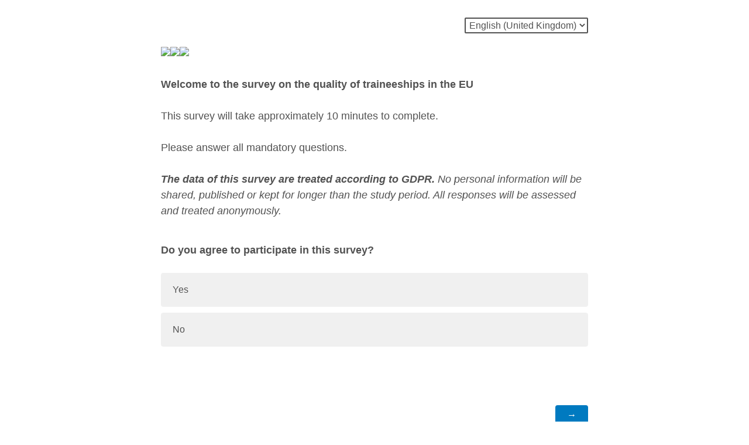

--- FILE ---
content_type: text/html; charset=utf-8
request_url: https://openevidencedxm.qualtrics.com/jfe/form/SV_3gw2Ot7MJS9TYRE
body_size: 33472
content:
<!DOCTYPE html>
<html class="JFEScope">
<head>
    <meta charset="UTF-8">
    <meta http-equiv="X-UA-Compatible" content="IE=edge">
    <meta name="apple-mobile-web-app-capable" content="yes">
    <meta name="mobile-web-app-capable" content="yes">
    <title>Survey on the quality of traineeships in the EU</title>
    
        <link rel="dns-prefetch" href="//co1.qualtrics.com/WRQualtricsShared/">
        <link rel="preconnect" href="//co1.qualtrics.com/WRQualtricsShared/">
    
    <meta name="description" content="The present study, conducted by CEPS and Open Evidence, aims to support the European Commission (DG EMPL) in improving the policy framework for quality traineeships in the EU and will assess the existing problems and explore options and impacts of a potential EU initiative on quality traineeship.">
    <meta name="robots" content="">
    <meta id="meta-viewport" name="viewport" content="width=device-width, initial-scale=1, minimum-scale=1, maximum-scale=2.5">
    <meta property="og:title" content="Survey on the quality of traineeships in the EU">
    <meta property="og:description" content="The present study, conducted by CEPS and Open Evidence, aims to support the European Commission (DG EMPL) in improving the policy framework for quality traineeships in the EU and will assess the existing problems and explore options and impacts of a potential EU initiative on quality traineeship.">
    
    <script>(function(w) {
  'use strict';
  if (w.history && w.history.replaceState) {
    var path = w.location.pathname;
    var jfePathRegex = /^\/jfe\d+\//;

    if (jfePathRegex.test(path)) {
      w.history.replaceState(null, null, w.location.href.replace(path, path.replace(jfePathRegex, '/jfe/')));
    }
  }
})(window);
</script>
</head>
    <body id="SurveyEngineBody">
    <noscript><style>#pace{display: none;}</style><div style="padding:8px 15px;font-family:Helvetica,Arial,sans-serif;background:#fcc;border:1px solid #c55">Javascript is required to load this page.</div></noscript>
    
        <style type='text/css'>#pace{background:#fff;position:absolute;top:0;bottom:0;left:0;right:0;z-index:1}#pace::before{content:'';display:block;position:fixed;top:30%;right:50%;width:50px;height:50px;border:6px solid transparent;border-top-color:#0b6ed0;border-left-color:#0b6ed0;border-radius:80px;animation:q 1s linear infinite;margin:-33px -33px 0 0;box-sizing:border-box}@keyframes q{0%{transform:rotate(0)}100%{transform:rotate(360deg)}}
</style>
        <div id='pace'></div>
    
    <script type="text/javascript">
      window.QSettings = {
          
        jfeVersion: "28b6ee37fc0a26c3abdd6c87f6981ab61ea327f7",
        publicPath: "/jfe/static/dist/",
        cbs: [], bootstrapSkin: null, ab: false,
        getPT: function(cb) {
          if (this.pt !== undefined) {
            cb(this.success, this.pt);
          } else {
            this.cbs.push(cb);
          }
        },
        setPT: function(s, pt) {
          this.success = s;
          this.pt = pt;
          if (this.cbs.length) {
            for (var i = 0; i < this.cbs.length; i++) {
              this.cbs[i](s, pt);
            }
          }
        }
      };
    </script>
    <div id="skinPrefetch" style="position: absolute; visibility: hidden" class="JFEContent SkinV2 webkit CSS3"></div>
    <script>(()=>{"use strict";var e,t,r,a,c,o={},d={};function n(e){var t=d[e];if(void 0!==t)return t.exports;var r=d[e]={id:e,loaded:!1,exports:{}};return o[e].call(r.exports,r,r.exports,n),r.loaded=!0,r.exports}n.m=o,e=[],n.O=(t,r,a,c)=>{if(!r){var o=1/0;for(l=0;l<e.length;l++){for(var[r,a,c]=e[l],d=!0,f=0;f<r.length;f++)(!1&c||o>=c)&&Object.keys(n.O).every(e=>n.O[e](r[f]))?r.splice(f--,1):(d=!1,c<o&&(o=c));if(d){e.splice(l--,1);var i=a();void 0!==i&&(t=i)}}return t}c=c||0;for(var l=e.length;l>0&&e[l-1][2]>c;l--)e[l]=e[l-1];e[l]=[r,a,c]},n.n=e=>{var t=e&&e.__esModule?()=>e.default:()=>e;return n.d(t,{a:t}),t},r=Object.getPrototypeOf?e=>Object.getPrototypeOf(e):e=>e.__proto__,n.t=function(e,a){if(1&a&&(e=this(e)),8&a)return e;if("object"==typeof e&&e){if(4&a&&e.__esModule)return e;if(16&a&&"function"==typeof e.then)return e}var c=Object.create(null);n.r(c);var o={};t=t||[null,r({}),r([]),r(r)];for(var d=2&a&&e;"object"==typeof d&&!~t.indexOf(d);d=r(d))Object.getOwnPropertyNames(d).forEach(t=>o[t]=()=>e[t]);return o.default=()=>e,n.d(c,o),c},n.d=(e,t)=>{for(var r in t)n.o(t,r)&&!n.o(e,r)&&Object.defineProperty(e,r,{enumerable:!0,get:t[r]})},n.f={},n.e=e=>Promise.all(Object.keys(n.f).reduce((t,r)=>(n.f[r](e,t),t),[])),n.u=e=>"c/"+{196:"vendors~recaptchav3",233:"db",438:"vendors~mockForm",821:"barrel-roll",905:"ss",939:"bf",1044:"matrix",1075:"mc",1192:"meta",1205:"timing",1365:"hmap",1543:"recaptchav3",1778:"slide",1801:"fade",2042:"jsApi",2091:"advance-button-template",2292:"hotspot",2351:"relevantid",2436:"slider",2552:"vendors~scoring~cs~matrix",2562:"flip",2603:"mockForm",2702:"vendors~relevantid",2801:"fancybox",3432:"mp",4522:"scoring",4863:"dd",5330:"fileupload",5453:"default~cs~slider~ss",5674:"pgr",5957:"response-summary",6023:"vendors~fileupload",6198:"te",6218:"ro",6246:"focus-handler",6255:"captcha",6500:"default~hl~hotspot~matrix",6507:"prototype",7211:"sbs",7529:"cs",7685:"preview",7719:"default~hmap~pgr~ro~te~timing",8095:"default~cs~slider",8393:"draw",8606:"default~captcha~cs~db~dd~draw~fileupload~hmap~hl~hotspot~matrix~mc~meta~pgr~ro~sbs~slider~ss~te~timing",9679:"toc",9811:"hl"}[e]+"."+{196:"be0b3cc6be0ec2e2c64e",233:"8a0e8b0d82a708ea48b3",438:"4da5199dcfd15fc5c2e1",821:"c7283a91880d7207f1e4",905:"ac636094ed33d4ed9fc8",939:"fcf1dc50b2f9323ca03e",1044:"8f9e89b38c6b06cb7418",1075:"3175771fc209e65460c1",1192:"916af8cb2e0a1072ebf3",1205:"7a375ef2170603626721",1365:"239b61f161ccc1dc0a64",1543:"4850b80e037e692567a0",1778:"5b1792d6c497ec739cdd",1801:"676c74095164ab36a447",2042:"765735ee2bac32a5de42",2091:"f3c0580f6ece22f0dfa4",2292:"b6f6375efc32f21a1aac",2351:"b3062127f0e9daf65b7f",2436:"8283228c816ac24b746c",2552:"0c820dd5003386ebd859",2562:"c2645b5f9c91d1b3df8c",2603:"206b6e74ed3224b1c32a",2702:"0de6a012ff6e77ca26d7",2801:"0e16882ef777135c8921",3432:"70392a59d8cbc959e781",4522:"a348e39dd0efdb4b3561",4863:"11509234472161bad694",5330:"261684adecfbdc646dda",5453:"662b94476a9f9ba33d4c",5674:"3394e56108594ee28fc6",5957:"22b377aa2f77a3eebf35",6023:"3832334b7c3239d25708",6198:"da640f9cc5ae04215a2f",6218:"7351c4e36eb5908473b6",6246:"160b213287d271c05c60",6255:"7f2f23b07613ac090fb7",6500:"d5aeb7173d33c7dff90d",6507:"1ba627bf36f1832ddb64",7211:"9cc737c12084e6076383",7529:"37261a7e8b630cc916a9",7685:"cec3c4d314994e9afb0f",7719:"7bfe56ad3e3d47e8c8dd",8095:"4f62199b26a4b9fdca88",8393:"0d24143ba7965e783f94",8606:"58033a5ac67c7aa8caad",9679:"6510371f1bb6b229ff9c",9811:"5e8e82ba9e6c55c4b86c"}[e]+".min.js",n.miniCssF=e=>"fancybox.0bb59945b9873f54214a.min.css",n.g=function(){if("object"==typeof globalThis)return globalThis;try{return this||new Function("return this")()}catch(e){if("object"==typeof window)return window}}(),n.o=(e,t)=>Object.prototype.hasOwnProperty.call(e,t),a={},c="javascriptformengine:",n.l=(e,t,r,o)=>{if(a[e])a[e].push(t);else{var d,f;if(void 0!==r)for(var i=document.getElementsByTagName("script"),l=0;l<i.length;l++){var s=i[l];if(s.getAttribute("src")==e||s.getAttribute("data-webpack")==c+r){d=s;break}}d||(f=!0,(d=document.createElement("script")).charset="utf-8",d.timeout=120,n.nc&&d.setAttribute("nonce",n.nc),d.setAttribute("data-webpack",c+r),d.src=e),a[e]=[t];var b=(t,r)=>{d.onerror=d.onload=null,clearTimeout(u);var c=a[e];if(delete a[e],d.parentNode&&d.parentNode.removeChild(d),c&&c.forEach(e=>e(r)),t)return t(r)},u=setTimeout(b.bind(null,void 0,{type:"timeout",target:d}),12e4);d.onerror=b.bind(null,d.onerror),d.onload=b.bind(null,d.onload),f&&document.head.appendChild(d)}},n.r=e=>{"undefined"!=typeof Symbol&&Symbol.toStringTag&&Object.defineProperty(e,Symbol.toStringTag,{value:"Module"}),Object.defineProperty(e,"__esModule",{value:!0})},n.nmd=e=>(e.paths=[],e.children||(e.children=[]),e),n.p="",(()=>{if("undefined"!=typeof document){var e=e=>new Promise((t,r)=>{var a=n.miniCssF(e),c=n.p+a;if(((e,t)=>{for(var r=document.getElementsByTagName("link"),a=0;a<r.length;a++){var c=(d=r[a]).getAttribute("data-href")||d.getAttribute("href");if("stylesheet"===d.rel&&(c===e||c===t))return d}var o=document.getElementsByTagName("style");for(a=0;a<o.length;a++){var d;if((c=(d=o[a]).getAttribute("data-href"))===e||c===t)return d}})(a,c))return t();((e,t,r,a,c)=>{var o=document.createElement("link");o.rel="stylesheet",o.type="text/css",n.nc&&(o.nonce=n.nc),o.onerror=o.onload=r=>{if(o.onerror=o.onload=null,"load"===r.type)a();else{var d=r&&r.type,n=r&&r.target&&r.target.href||t,f=new Error("Loading CSS chunk "+e+" failed.\n("+d+": "+n+")");f.name="ChunkLoadError",f.code="CSS_CHUNK_LOAD_FAILED",f.type=d,f.request=n,o.parentNode&&o.parentNode.removeChild(o),c(f)}},o.href=t,r?r.parentNode.insertBefore(o,r.nextSibling):document.head.appendChild(o)})(e,c,null,t,r)}),t={3454:0};n.f.miniCss=(r,a)=>{t[r]?a.push(t[r]):0!==t[r]&&{2801:1}[r]&&a.push(t[r]=e(r).then(()=>{t[r]=0},e=>{throw delete t[r],e}))}}})(),(()=>{var e={3454:0};n.f.j=(t,r)=>{var a=n.o(e,t)?e[t]:void 0;if(0!==a)if(a)r.push(a[2]);else if(3454!=t){var c=new Promise((r,c)=>a=e[t]=[r,c]);r.push(a[2]=c);var o=n.p+n.u(t),d=new Error;n.l(o,r=>{if(n.o(e,t)&&(0!==(a=e[t])&&(e[t]=void 0),a)){var c=r&&("load"===r.type?"missing":r.type),o=r&&r.target&&r.target.src;d.message="Loading chunk "+t+" failed.\n("+c+": "+o+")",d.name="ChunkLoadError",d.type=c,d.request=o,a[1](d)}},"chunk-"+t,t)}else e[t]=0},n.O.j=t=>0===e[t];var t=(t,r)=>{var a,c,[o,d,f]=r,i=0;if(o.some(t=>0!==e[t])){for(a in d)n.o(d,a)&&(n.m[a]=d[a]);if(f)var l=f(n)}for(t&&t(r);i<o.length;i++)c=o[i],n.o(e,c)&&e[c]&&e[c][0](),e[c]=0;return n.O(l)},r=self.webpackChunkjavascriptformengine=self.webpackChunkjavascriptformengine||[];r.forEach(t.bind(null,0)),r.push=t.bind(null,r.push.bind(r))})()})();</script>
    <script src="/jfe/static/dist/jfeLib.b24dfdb4d0984652c2b2.min.js" crossorigin="anonymous"></script>
    <script src="/jfe/static/dist/jfe.ccd30ce113ccda474b18.min.js" crossorigin="anonymous"></script>


    <link href="/jfe/themes/templated-skins/qualtrics.2014:null:null/version-1762976821912-d3d809/stylesheet.css" rel="stylesheet">

    <link id="rtlStyles" rel="stylesheet" type="text/css">
    <style id="customStyles"></style>

    <style>
      .JFEScope .questionFocused   .advanceButtonContainer {transition:opacity .3s!important;visibility:unset;opacity:1}
      .JFEScope .questionUnfocused .advanceButtonContainer, .advanceButtonContainer {transition:opacity .3s!important;visibility:hidden;opacity:0}
      .Skin .Bipolar .bipolar-mobile-header, .Skin .Bipolar .desktop .bipolar-mobile-header, .Skin .Bipolar .mobile .ColumnLabelHeader {display: none}

      /* Change color of question validation warnings */
      .Skin .ValidationError.Warn {color: #e9730c;}

      /* Hide mobile preview scrollbar for Chrome, Safari and Opera */
      html.MobilePreviewFrame::-webkit-scrollbar { display: none; }

      /* Hide mobile preview scrollbar for IE and Edge */
      html.MobilePreviewFrame { -ms-overflow-style: none; scrollbar-width: none; }
    </style>
    <style type="text/css">.accessibility-hidden{height:0;width:0;overflow:hidden;position:absolute;left:-999px}</style>
    <div id="polite-announcement" class="accessibility-hidden" aria-live="polite" aria-atomic="true"></div>
    <div id="assertive-announcement" class="accessibility-hidden" aria-live="assertive" role="alert" aria-atomic="true"></div>
    <script type="text/javascript">
      (function () {
        var o = {};
        try {
          Object.defineProperty(o,'compat',{value:true,writable:true,enumerable:true,configurable:true});
        } catch (e) {};
        if (o.compat !== true || document.addEventListener === undefined) {
          window.location.pathname = '/jfe/incompatibleBrowser';
        }

        var fv = document.createElement('link');
        fv.rel = 'apple-touch-icon';
        fv.href = "/brand-management/apple-touch-icon";
        document.getElementsByTagName('head')[0].appendChild(fv);
      })();
      QSettings.ab = false;
      document.title = "Survey on the quality of traineeships in the EU";
      
      (function(s) {
        QSettings.bootstrapSkin = s;
        var sp = document.getElementById('skinPrefetch');
        if (sp) {
          sp.innerHTML = s;
        }
      })("<meta name=\"HandheldFriendly\" content=\"true\" />\n<meta name = \"viewport\" content = \"user-scalable = yes, maximum-scale=10, minimum-scale=1, initial-scale = 1, width = device-width\" />\n<div class='Skin'>\n\t<div id=\"Overlay\"></div>\n\t<div id=\"Wrapper\">\n\t\t<div id='ProgressBar'>{~ProgressBar~}</div>\n\t\t<div class='SkinInner'>\n\t\t\t<div id='LogoContainer'>\n\t\t\t\t<div id='Logo'></div>\n\t\t\t</div>\n\t\t\t<div id='HeaderContainer'>\n\t\t\t\t\n\t\t\t\t<div id='Header'>{~Header~}</div>\n\t\t\t</div>\n\t\t\t<div id='SkinContent'>\n\t\t\t\t<div id='Questions'>{~Question~}</div>\n\t\t\t\t<div id='Buttons'>{~Buttons~}</div>\n\t\t\t\t\n\t\t\t</div>\n\t\t</div>\n\t\t<div id='Footer'>{~Footer~}</div>\n\t\t\n\t\t<div id='PushStickyFooter'></div>\n\t</div>\n\t<div id=\"Plug\" style=\"display:block !important;\"><a href=\"https://www.qualtrics.com/powered-by-qualtrics/?utm_source=internal%2Binitiatives&utm_medium=survey%2Bpowered%2Bby%2Bqualtrics&utm_content={~BrandID~}&utm_survey_id={~SurveyID~}\" target=\"_blank\" aria-label=\"{~PlugLabel~}\">{~Plug~}</a></div>\n</div>\n<script>Qualtrics.SurveyEngine.addOnload(Qualtrics.uniformLabelHeight);<\/script>\n\n<script>\n//TM6 Question Text Cell Padding\n\t//JFE\n\tPage.on('ready:imagesLoaded',function() {\n\t\tvar t = jQuery(\".QuestionText table\");\n\t  for (i=0; i<t.length; i++) {\n\t    if (t[i].cellPadding != undefined) {\n\t      var p = t[i].cellPadding + \"px\";\n\t      t.eq(i).find(\"th\").css(\"padding\",p);\n\t      t.eq(i).find(\"td\").css(\"padding\",p);\n\t    }\n\t  }\n\t});\n\t//SE\n\tjQuery(window).on('load',function() {\n\t\tif (jQuery(\"div\").hasClass(\"JFE\") == false) {\n\t    var t = jQuery(\".QuestionText table\");\n\t    for (i=0; i<t.length; i++) {\n\t      if (t[i].cellPadding != undefined) {\n\t        var p = t[i].cellPadding + \"px\";\n\t        t.eq(i).find(\"th\").css(\"padding\",p);\n\t        t.eq(i).find(\"td\").css(\"padding\",p);\n\t      }\n\t    }\n\t\t};\n\t});\n//TM21 iOS Text Box Width Fix\n//JFE\nPage.on('ready:imagesLoaded',function() {\n\tfunction isIE () {\n  \tvar myNav = navigator.userAgent.toLowerCase();\n  \treturn (myNav.indexOf('msie') != -1) ? parseInt(myNav.split('msie')[1]) : false;\n\t}\n\tif (!isIE()) {\n\t\tvar mq = window.matchMedia( \"(max-width: 480px)\" );\n\t\tif (mq.matches == true) {\n\t\t\tjQuery(\".Skin .MC .TextEntryBox\").css(\"width\",\"100%\");\n\t\t\tjQuery(\".Skin .TE .ESTB .InputText\").css(\"width\",\"100%\");\n\t\t\tjQuery(\".Skin .TE .FORM .InputText\").css(\"width\",\"100%\");\n\t\t\tjQuery(\".Skin .TE .ML .InputText\").css(\"width\",\"100%\");\n\t\t\tjQuery(\".Skin .TE .PW .InputText\").css(\"width\",\"100%\");\n\t\t\tjQuery(\".Skin .TE .SL .InputText\").css(\"width\",\"100%\");\n\t\t\tjQuery(\".Skin .TE .FollowUp .InputText\").css(\"width\",\"100%\");\n\t\t};\n\t};\n});\n//SE\njQuery(window).on('load',function() {\n\tfunction isIE () {\n  \tvar myNav = navigator.userAgent.toLowerCase();\n  \treturn (myNav.indexOf('msie') != -1) ? parseInt(myNav.split('msie')[1]) : false;\n\t}\n\tif (!isIE()) {\n\t\tvar mq = window.matchMedia( \"(max-width: 480px)\" );\n\t\tif (jQuery(\"div\").hasClass(\"JFE\") == false && mq.matches == true) {\n\t\t\tjQuery(\".Skin .MC .TextEntryBox\").css(\"width\",\"100%\");\n\t\t\tjQuery(\".Skin .TE .ESTB .InputText\").css(\"width\",\"100%\");\n\t\t\tjQuery(\".Skin .TE .FORM .InputText\").css(\"width\",\"100%\");\n\t\t\tjQuery(\".Skin .TE .ML .InputText\").css(\"width\",\"100%\");\n\t\t\tjQuery(\".Skin .TE .PW .InputText\").css(\"width\",\"100%\");\n\t\t\tjQuery(\".Skin .TE .SL .InputText\").css(\"width\",\"100%\");\n\t\t\tjQuery(\".Skin .TE .FollowUp .InputText\").css(\"width\",\"100%\");\n\t\t};\n\t};\n});\n<\/script>\n\n\n");
      
      
      (function() {
        var fv = document.createElement('link');
        fv.type = 'image/x-icon';
        fv.rel = 'icon';
        fv.href = "https://openevidencedxm.qualtrics.com/brand-management/brand-assets/openevidencedxm/favicon.ico";
        document.getElementsByTagName('head')[0].appendChild(fv);
      }());
      
      
    </script>
        <script type="text/javascript">
          (function(appData) {
            if (appData && typeof appData === 'object' && '__jfefeRenderDocument' in appData) {
              var doc = appData.__jfefeRenderDocument

              if (doc === 'incompatible') {
                window.location = '/jfe/incompatibleBrowser';
                return
              }

              window.addEventListener('load', function() {
                // farewell jfe
                delete window.QSettings
                delete window.webpackJsonp
                delete window.jQuery
                delete window.ErrorWatcher
                delete window.onLoadCaptcha
                delete window.experimental
                delete window.Page

                var keys = Object.keys(window);
                for (let i in keys) {
                  var name = keys[i];
                  if (name.indexOf('jQuery') === 0) {
                    delete window[name];
                    break;
                  }
                }

                document.open();
                document.write(doc);
                document.close();
              })
            } else {
              // prevent document.write from replacing the entire page
              window.document.write = function() {
                log.error('document.write is not allowed and has been disabled.');
              };

              QSettings.setPT(true, appData);
            }
          })({"FormSessionID":"FS_6lK53ZYZVLDB04Q","QuestionIDs":["QID6","QID121"],"QuestionDefinitions":{"QID6":{"DefaultChoices":false,"DataExportTag":"welcome","QuestionID":"QID6","QuestionType":"DB","Selector":"TB","Configuration":{"QuestionDescriptionOption":"UseText"},"Validation":{"Settings":{"Type":"None"}},"GradingData":[],"Language":{"BG":{"QuestionText":"<strong>Добре дошли в проучването за качеството на стажовете в ЕС</strong><br><br> Попълването на тази анкета ще отнеме около 10 минути.<br><br> Моля, отговорете на всички задължителни въпроси.<br><br> <em><b>Данните от това проучване се третират съгласно GDPR.</b> Никаква лична информация няма да бъде споделяна, публикувана или съхранявана по-дълго от периода на проучването. Всички отговори ще бъдат оценени и третирани анонимно.</em>"},"CS":{"QuestionText":"<strong>Vítejte v průzkumu o kvalitě stáží v EU</strong><br />\n<br />\nVyplnění tohoto průzkumu zabere přibližně 10 minut.<br />\n<br />\nOdpovězte prosím na všechny povinné otázky.<br />\n<br />\n<b><i><span lang=\"EN-US\" style=\"font-size:11.0pt\"><span style=\"line-height:115%\"><span style=\"font-family:\"Arial\",sans-serif\">S údaji tohoto průzkumu je nakládáno v souladu s GDPR.</span></span></span></i></b><i><span lang=\"EN-US\" style=\"font-size:11.0pt\"><span style=\"line-height:115%\"><span style=\"font-family:\"Arial\",sans-serif\"> Žádné osobní údaje nebudou sdíleny, zveřejněny ani uchovávány déle než po dobu studie. Všechny odpovědi budou vyhodnoceny a zpracovány anonymně.</span></span></span></i>"},"DA":{"QuestionText":"<strong>Velkommen til undersøgelsen om kvaliteten af praktikophold i EU</strong><br><br> Denne undersøgelse vil tage cirka 10 minutter at udfylde.<br><br> Besvar venligst alle obligatoriske spørgsmål.<br><br> <em><b>Dataene i denne undersøgelse behandles i henhold til GDPR.</b> Ingen personlige oplysninger vil blive delt, offentliggjort eller opbevaret i længere tid end undersøgelsesperioden. Alle svar vil blive vurderet og behandlet anonymt.</em>"},"DE":{"QuestionText":"<strong>Willkommen bei der Umfrage zur Qualität von Praktika in der EU</strong><br />\n<br />\nDas Ausfüllen dieser Umfrage dauert etwa 10 Minuten.<br />\n<br />\nBitte beantworten Sie alle Pflichtfragen.<br />\n<br />\n<span style=\"font-size:11pt\"><span style=\"page-break-after:avoid\"><span style=\"line-height:115%\"><span style=\"font-family:Arial,sans-serif\"> <b><i>Die Daten dieser Umfrage werden gemäß DSGVO behandelt.</i></b><i> Es werden keine personenbezogenen Daten weitergegeben, veröffentlicht oder länger als für die Dauer der Studie aufbewahrt. Alle Antworten werden anonym ausgewertet und behandelt.</i></span></span></span></span>"},"EL":{"QuestionText":"<strong>Καλώς ήρθατε στην έρευνα για την ποιότητα της πρακτικής άσκησης στην ΕΕ</strong><br><br> Αυτή η έρευνα θα διαρκέσει περίπου 10 λεπτά για να ολοκληρωθεί.<br><br> Απαντήστε σε όλες τις υποχρεωτικές ερωτήσεις.<br><br> <em><b>Τα δεδομένα αυτής της έρευνας αντιμετωπίζονται σύμφωνα με τον GDPR.</b> Καμία προσωπική πληροφορία δεν θα κοινοποιηθεί, θα δημοσιευτεί ή θα διατηρηθεί για περισσότερο από την περίοδο μελέτης. Όλες οι απαντήσεις θα αξιολογηθούν και θα αντιμετωπιστούν ανώνυμα.</em>"},"ES-ES":{"QuestionText":"<strong>Bienvenido a la encuesta sobre la calidad de los periodos de prácticas en la UE</strong><br />\n<br />\nCompletar esta encuesta le tomará aproximadamente 10 minutos.<br />\n<br />\nPor favor conteste todas las preguntas obligatorias.<br />\n<br />\n<em><b>Los datos de esta encuesta son tratados de acuerdo con el RGPD.</b> Ninguna información personal será compartida, publicada o guardada por más tiempo que el período de estudio. Todas las respuestas serán evaluadas y tratadas de forma anónima.</em>"},"ET":{"QuestionText":"<strong>Tere tulemast uuringusse praktika kvaliteedi kohta ELis</strong><br><br> Selle küsitluse täitmine võtab umbes 10 minutit.<br><br> Palun vastake kõikidele kohustuslikele küsimustele.<br><br> <em><b>Selle uuringu andmeid käsitletakse GDPR-i kohaselt.</b> Isikuandmeid ei jagata, avaldata ega säilitata kauem kui õppeperiood. Kõiki vastuseid hinnatakse ja käsitletakse anonüümselt.</em>"},"FI":{"QuestionText":"<strong>Tervetuloa </strong><b><span lang=\"FI\" style=\"font-size:11.0pt\"><span style=\"line-height:115%\"><span arial=\"\" style=\"font-family:\">harjoittelujakson </span></span></span></b><strong>laatua koskevaan tutkimukseen EU:ssa</strong><br />\n<br />\nKyselyyn vastaaminen vie noin 10 minuuttia.<br />\n<br />\nVastaa kaikkiin pakollisiin kysymyksiin.<br />\n<br />\n<b><i><span lang=\"FI\" style=\"font-size:11.0pt\"><span style=\"line-height:115%\"><span style=\"font-family:\"Arial\",sans-serif\">Tämän kyselyn tiedot käsitellään GDPR:n mukaisesti.</span></span></span></i></b><i><span lang=\"FI\" style=\"font-size:11.0pt\"><span style=\"line-height:115%\"><span style=\"font-family:\"Arial\",sans-serif\"> Henkilötietoja ei jaeta, julkaista tai säilytetä opiskeluaikaa pidempään. Kaikki vastaukset arvioidaan ja käsitellään nimettöminä</span></span></span></i><em>.</em>"},"FR":{"QuestionText":"<strong>Bienvenue dans l&#39;enquête sur la qualité des stages dans l&#39;UE</strong><br><br> Ce sondage prendra environ 10 minutes à remplir.<br><br> Veuillez répondre à toutes les questions obligatoires.<br><br> <em><b>Les données de cette enquête sont traitées conformément au RGPD.</b> Aucune information personnelle ne sera partagée, publiée ou conservée plus longtemps que la période d&#39;étude. Toutes les réponses seront évaluées et traitées de manière anonyme.</em>"},"HR":{"QuestionText":"<strong>Dobrodošli u anketi</strong><strong> o kvaliteti pripravništva u EU</strong><br />\n<br />\nZa ispunjavanje ove ankete potrebno je otprilike 10 minuta.<br />\n<br />\nMolimo Vas da odgovorite na sva obavezna pitanja.<br />\n<br />\n<em><b>Podaci ove ankete tretiraju se sukladno GDPR-u.</b> Nikakvi osobni podaci neće se dijeliti, objavljivati ​​ili čuvati dulje od razdoblja studija. Svi odgovori bit će procijenjeni i obrađeni anonimno.</em>"},"HU":{"QuestionText":"<strong>Üdvözöljük az EU-ban folyó szakmai gyakorlatok minőségéről szóló felmérésben</strong><br />\n<br />\nA kérdőív kitöltése körülbelül 10 percet vesz igénybe.<br />\n<br />\nKérjük, válaszoljon minden kötelező kérdésre.<br />\n<br />\n<span style=\"font-size:11pt\"><span style=\"page-break-after:avoid\"><span style=\"line-height:115%\"><span style=\"font-family:Arial,sans-serif\"><b><i>A felmérés adatait a GDPR szerint kezeljük.</i></b><i> Személyes adatokat nem osztunk meg, nem teszünk közzé vagy őrzünk meg a tanulmányi időszak vége után. Minden választ anonim módon értékelünk és kezelünk.</i></span></span></span></span>"},"IT":{"QuestionText":"<strong>Benvenuti all&#39;indagine sulla qualità dei tirocini nell&#39;UE</strong><br><br> Il completamento di questo sondaggio richiederà circa 10 minuti.<br><br> Si prega di rispondere a tutte le domande obbligatorie.<br><br> <em><b>I dati di questa indagine sono trattati secondo il GDPR.</b> Nessuna informazione personale sarà condivisa, pubblicata o conservata oltre il periodo di studio. Tutte le risposte saranno valutate e trattate in forma anonima.</em>"},"LT":{"QuestionText":"<strong>Sveiki atvykę į apklausą apie stažuočių kokybę ES</strong><br />\n<br />\nŠią apklausą užpildyti užtruks apie 10 minučių.<br />\n \n<p>Prašome atsakyti į visus privalomus klausimus.</p>\n<br />\n<em><b>Šios apklausos duomenys tvarkomi pagal GDPR.</b> Jokia asmeninė informacija nebus dalijama, skelbiama ar saugoma ilgiau nei studijų laikotarpį. Visi atsakymai bus įvertinti ir traktuojami anonimiškai.</em>"},"LV":{"QuestionText":"<b><span lang=\"LV\" style=\"font-size:11.0pt\"><span style=\"line-height:115%\"><span arial=\"\" style=\"font-family:\">Aicinām piedalīties aptaujā par stažēšanās kvalitāti ES</span></span></span></b><br />\n<br />\nŠīs aptaujas aizpildīšana aizņems aptuveni 10 minūtes.<br />\n<br />\nLūdzu, atbildiet uz visiem obligātajiem jautājumiem.<br />\n<br />\n<span style=\"font-size:11pt\"><span style=\"page-break-after:avoid\"><span style=\"line-height:115%\"><span style=\"font-family:Arial,sans-serif\"><b><i>Šīs aptaujas dati tiek apstrādāti saskaņā ar VDAR.</i></b><i> Nekādi personas dati netiks kopīgoti, publicēti vai glabāti ilgāk par pētījuma periodu. Visas atbildes tiks izvērtētas un apstrādātas anonīmi.</i></span></span></span></span>"},"NL":{"QuestionText":"<strong>Welkom bij de enquête over de kwaliteit van stages in de EU</strong><br><br> Deze enquête zal ongeveer 10 minuten in beslag nemen.<br><br> Gelieve alle verplichte vragen te beantwoorden.<br><br> <em><b>De gegevens van deze enquête worden behandeld volgens de AVG.</b> Er worden geen persoonlijke gegevens gedeeld, gepubliceerd of langer bewaard dan de onderzoeksperiode. Alle reacties worden beoordeeld en anoniem behandeld.</em>"},"PL":{"QuestionText":"<span style=\"font-size:11pt\"><span style=\"page-break-after:avoid\"><span style=\"line-height:115%\"><span style=\"font-family:Arial,sans-serif\"><b>Zapraszamy do badania dot. jakości stażów w UE</b><br />\n<br />\n Wypełnienie tej ankiety zajmie około 10 minut.<br />\n<br />\n Prosimy odpowiedzieć na wszystkie pytania obowiązkowe.<br />\n<br />\n <b><i>Dane pochodzące z niniejszej ankiety będą przetwarzane zgodnie z RODO.</i></b><i> Żadne dane osobowe nie będą udostępniane, publikowane ani przechowywane dłużej niż przez okres badania. Wszystkie odpowiedzi zostaną ocenione i będą traktowane anonimowo.</i></span></span></span></span>"},"PT":{"QuestionText":"<strong>Bem-vindo ao inquérito sobre a qualidade dos estágios na UE</strong><br><br> Esta pesquisa levará aproximadamente 10 minutos para ser concluída.<br><br> Por favor, responda a todas as perguntas obrigatórias.<br><br> <em><b>Os dados desta pesquisa são tratados de acordo com o GDPR.</b> Nenhuma informação pessoal será compartilhada, publicada ou mantida por mais tempo do que o período do estudo. Todas as respostas serão avaliadas e tratadas anonimamente.</em>"},"RO":{"QuestionText":"<strong>Bun venit la sondajul privind calitatea stagiilor în UE</strong><br><br> Completarea acestui sondaj va dura aproximativ 10 minute.<br><br> Vă rugăm să răspundeți la toate întrebările obligatorii.<br><br> <em><b>Datele acestui sondaj sunt tratate conform GDPR.</b> Nicio informație personală nu va fi partajată, publicată sau păstrată mai mult decât perioada de studiu. Toate răspunsurile vor fi evaluate și tratate anonim.</em>"},"SK":{"QuestionText":"<span style=\"font-size:11pt\"><span style=\"page-break-after:avoid\"><span style=\"line-height:115%\"><span style=\"font-family:Arial,sans-serif\"><b>Vitajte v prieskume o kvalite stáží v EÚ</b><br />\n<br />\n Vyplnenie tohto prieskumu vám zaberie približne 10 minút.<br />\n<br />\n Odpovedzte na všetky povinné otázky.<br />\n<br />\n <b><i>S údajmi tohto prieskumu sa zaobchádza v súlade s GDPR.</i></b><i> Žiadne osobné údaje nebudú zdieľané, zverejňované ani uchovávané dlhšie ako po obdobie štúdie. Všetky odpovede budú hodnotené a spracované anonymne.</i></span></span></span></span>"},"SL":{"QuestionText":"<strong>Dobrodošli v raziskavi o kakovosti pripravništev v EU</strong><br><br> Izpolnjevanje te ankete bo trajalo približno 10 minut.<br><br> Prosim odgovorite na vsa obvezna vprašanja.<br><br> <em><b>Podatki te ankete se obravnavajo v skladu z GDPR.</b> Nobenih osebnih podatkov ne bomo delili, objavljali ali hranili dlje od študijskega obdobja. Vsi odgovori bodo ocenjeni in obravnavani anonimno.</em>"},"SV":{"QuestionText":"<strong>Välkommen till undersökningen om kvalitén på praktikplatser i EU</strong><br />\n<br />\nEnkäten tar cirka 10 minuter att fylla i.<br />\n<br />\nVi ber er svara på alla obligatoriska frågor.<br />\n<br />\n<em><b>Uppgifterna i denna undersökning behandlas enligt GDPR.</b> Ingen personlig information kommer att delas, publiceras eller bevaras längre än studieperioden. Alla svar kommer att bedömas och behandlas anonymt.</em>"},"EN-GB":{"QuestionText":"<img height=\"120\" src=\"https://openevidencedxm.qualtrics.com/CP/Graphic.php?IM=IM_3HOGawMm9iD5dwa\" style=\"height: 120px; width: 175px;\" width=\"175\" /><img height=\"120\" src=\"https://openevidencedxm.qualtrics.com/CP/Graphic.php?IM=IM_cHBOKIYD9u8zkmW\" style=\"width: 110px; height: 120px;\" width=\"110\" /><img height=\"120\" src=\"https://openevidencedxm.qualtrics.com/CP/Graphic.php?IM=IM_8BcCnwNf2LUCab4\" style=\"width: 178px; height: 120px;\" width=\"178\" /><br />\n<br />\n<strong>Welcome to the survey on the quality of traineeships in the EU</strong><br />\n<br />\nThis survey will take approximately 10 minutes to complete.<br />\n<br />\nPlease answer all mandatory questions.<br />\n<br />\n<em><b>The data of this survey are treated according to GDPR.</b> No personal information will be shared, published or kept for longer than the study period. All responses will be assessed and treated anonymously.</em>"}},"NextChoiceId":4,"NextAnswerId":1,"DataVisibility":{"Private":false,"Hidden":false},"Graphics":"IM_8BcCnwNf2LUCab4","GraphicsDescription":"Open evidence logo","SurveyLanguage":"EN-GB","FullImageURL":"https://openevidencedxm.qualtrics.com/WRQualtricsControlPanel/Graphic.php?IM=IM_8BcCnwNf2LUCab4"},"QID121":{"DataExportTag":"participation","QuestionType":"MC","Selector":"SAVR","SubSelector":"TX","Configuration":{"QuestionDescriptionOption":"UseText"},"Choices":{"1":{"Display":"Yes"},"2":{"Display":"No"}},"ChoiceOrder":[1,2],"Validation":{"Settings":{"ForceResponse":"ON","ForceResponseType":"ON","Type":"None"}},"Language":{"BG":{"QuestionText":"<b>Съгласни ли сте да участвате в тази анкета?</b>","Choices":{"1":{"Display":"да"},"2":{"Display":"Не"}}},"HR":{"QuestionText":"<b>Pristajete li na sudjelovanje u ovoj anketi?</b>","Choices":{"1":{"Display":"Da"},"2":{"Display":"Ne"}}},"FR":{"QuestionText":"<b>Acceptez-vous de participer à cette enquête ?</b>","Choices":{"1":{"Display":"Oui"},"2":{"Display":"Non"}}},"CS":{"QuestionText":"<b>Souhlasíte s účastí v tomto průzkumu?</b>","Choices":{"1":{"Display":"Ano"},"2":{"Display":"Ne"}}},"DA":{"QuestionText":"<b>Er du enig i at deltage i denne undersøgelse?</b>","Choices":{"1":{"Display":"Ja"},"2":{"Display":"Nej"}}},"NL":{"QuestionText":"<b>Gaat u akkoord met deelname aan dit onderzoek?</b>","Choices":{"1":{"Display":"Ja"},"2":{"Display":"Nee"}}},"ET":{"QuestionText":"<b>Kas olete nõus selles küsitluses osalema?</b>","Choices":{"1":{"Display":"Jah"},"2":{"Display":"Ei"}}},"FI":{"QuestionText":"<b>Suostutko osallistumaan tähän kyselyyn?</b>","Choices":{"1":{"Display":"Joo"},"2":{"Display":"Ei"}}},"DE":{"QuestionText":"<b>Sind Sie mit der Teilnahme an dieser Umfrage einverstanden?</b>","Choices":{"1":{"Display":"Ja"},"2":{"Display":"NEIN"}}},"EL":{"QuestionText":"<b>Συμφωνείτε να συμμετάσχετε σε αυτή την έρευνα;</b>","Choices":{"1":{"Display":"Ναί"},"2":{"Display":"Οχι"}}},"HU":{"QuestionText":"<b>Beleegyezik, hogy részt vegyen ebben a felmérésben?</b>","Choices":{"1":{"Display":"Igen"},"2":{"Display":"Nem"}}},"IT":{"QuestionText":"<b>Accetti di partecipare a questo sondaggio?</b>","Choices":{"1":{"Display":"SÌ"},"2":{"Display":"NO"}}},"LV":{"QuestionText":"<b>Vai piekrītat piedalīties šajā aptaujā?</b>","Choices":{"1":{"Display":"Jā"},"2":{"Display":"Nē"}}},"LT":{"QuestionText":"<b>Ar sutinkate dalyvauti šioje apklausoje?</b>","Choices":{"1":{"Display":"Taip"},"2":{"Display":"Ne"}}},"PL":{"QuestionText":"<b><span lang=\"PL\" style=\"font-size:11.0pt\"><span style=\"line-height:115%\"><span style=\"font-family:\"Arial\",sans-serif\">Czy zgadza się Pan/Pani na udział w tej ankiecie?</span></span></span></b>","Choices":{"1":{"Display":"Tak"},"2":{"Display":"Nie"}}},"PT":{"QuestionText":"<b>Você concorda em participar desta pesquisa?</b>","Choices":{"1":{"Display":"Sim"},"2":{"Display":"Não"}}},"RO":{"QuestionText":"<b>Sunteți de acord să participați la acest sondaj?</b>","Choices":{"1":{"Display":"Da"},"2":{"Display":"Nu"}}},"SK":{"QuestionText":"<b>Súhlasíte s účasťou v tomto prieskume?</b>","Choices":{"1":{"Display":"Áno"},"2":{"Display":"Nie"}}},"SL":{"QuestionText":"<strong>Se strinjate s sodelovanjem v tej <b style=\"color:#000000; font-style:normal; text-align:start; white-space:normal; text-decoration:none\"><span lang=\"EN-US\" style=\"font-size:11pt\"><span style=\"line-height:16.866666793823242px\"><span style=\"font-family:Arial, sans-serif\">raziskavi?</span></span></span></b></strong>","Choices":{"1":{"Display":"ja"},"2":{"Display":"<meta charset=\"UTF-8\" />ne"}}},"ES-ES":{"QuestionText":"<b>¿Estás de acuerdo en participar en esta encuesta?</b>","Choices":{"1":{"Display":"Sí"},"2":{"Display":"No"}}},"SV":{"QuestionText":"<b>Godkänner du att delta i denna undersökning?</b>","Choices":{"1":{"Display":"Ja"},"2":{"Display":"Nej"}}},"EN-GB":{"QuestionText":"<b>Do you agree to participate in this survey?</b>","Choices":{"1":{"Display":"Yes"},"2":{"Display":"No"}}}},"NextChoiceId":3,"NextAnswerId":1,"QuestionID":"QID121","DataVisibility":{"Private":false,"Hidden":false},"SurveyLanguage":"EN-GB"}},"NextButton":null,"PreviousButton":false,"Count":2,"Skipped":0,"NotDisplayed":0,"LanguageSelector":null,"Messages":{"PoweredByQualtrics":"Powered by Qualtrics","PoweredByQualtricsLabel":"Powered by Qualtrics: Learn more about Qualtrics in a new tab","A11yNextPage":"You are on the next page","A11yPageLoaded":"Page Loaded","A11yPageLoading":"Page is loading","A11yPrevPage":"You are on the previous page","FailedToReachServer":"We were unable to connect to our servers. Please check your internet connection and try again.","ConnectionError":"Connection Error","IPDLError":"Sorry, an unexpected error occurred.","Retry":"Retry","Cancel":"Cancel","Language":"Language","Done":"Done","AutoAdvanceLabel":"or press Enter","DecimalSeparator":"Please exclude commas and if necessary use a point as a decimal separator.","IE11Body":"You are using an unsupported browser. Qualtrics surveys will no longer load in Internet Explorer 11 after 15 March, 2024.","BipolarPreference":"Select this answer if you prefer %1 over %2 by %3 points.","BipolarNoPreference":"Select this answer if you have no preference between %1 and %2.","Blank":"Blank","CaptchaRequired":"Answering the captcha is required to proceed","MCMSB_Instructions":"To select multiple options in a row, click and drag your mouse or hold down Shift when selecting. To select non-sequential options, hold down Control (on a PC) or Command (on a Mac) when clicking. To deselect an option, hold down Control or Command and click on a selected option.","MLDND_Instructions":"Drag and drop each item from the list into a bucket.","PGR_Instructions":"Drag and drop items into groups. Within each group, rank items by dragging and dropping them into place.","ROSB_Instructions":"Select items and then rank them by clicking the arrows to move each item up and down."},"IsPageMessage":false,"ErrorCode":null,"PageMessageTranslations":{},"CurrentLanguage":"EN-GB","FallbackLanguage":"EN-GB","QuestionRuntimes":{"QID6":{"Highlight":false,"ID":"QID6","Type":"DB","Selector":"TB","SubSelector":null,"ErrorMsg":null,"TerminalAuthError":false,"Valid":false,"MobileFirst":false,"QuestionTypePluginProperties":null,"CurrentMultiPageQuestionIndex":0,"Displayed":true,"PreValidation":{"Settings":{"Type":"None"}},"IsAutoAuthFailure":false,"ErrorSeverity":null,"PDPErrorMsg":null,"PDPError":null,"QuestionText":"<img height=\"120\" src=\"https://openevidencedxm.qualtrics.com/CP/Graphic.php?IM=IM_3HOGawMm9iD5dwa\" style=\"height: 120px; width: 175px;\" width=\"175\" /><img height=\"120\" src=\"https://openevidencedxm.qualtrics.com/CP/Graphic.php?IM=IM_cHBOKIYD9u8zkmW\" style=\"width: 110px; height: 120px;\" width=\"110\" /><img height=\"120\" src=\"https://openevidencedxm.qualtrics.com/CP/Graphic.php?IM=IM_8BcCnwNf2LUCab4\" style=\"width: 178px; height: 120px;\" width=\"178\" /><br />\n<br />\n<strong>Welcome to the survey on the quality of traineeships in the EU</strong><br />\n<br />\nThis survey will take approximately 10 minutes to complete.<br />\n<br />\nPlease answer all mandatory questions.<br />\n<br />\n<em><b>The data of this survey are treated according to GDPR.</b> No personal information will be shared, published or kept for longer than the study period. All responses will be assessed and treated anonymously.</em>","Active":true},"QID121":{"Highlight":false,"ID":"QID121","Type":"MC","Selector":"SAVR","SubSelector":"TX","ErrorMsg":null,"TerminalAuthError":false,"Valid":false,"MobileFirst":false,"QuestionTypePluginProperties":null,"CurrentMultiPageQuestionIndex":0,"Displayed":true,"PreValidation":{"Settings":{"ForceResponse":"ON","ForceResponseType":"ON","Type":"None"}},"Choices":{"1":{"ID":"1","RecodeValue":"1","VariableName":"1","Text":"","Display":"Yes","InputWidth":null,"Exclusive":false,"Selected":false,"Password":false,"TextEntry":false,"TextEntrySize":"Small","TextEntryLength":null,"InputHeight":null,"Error":null,"ErrorMsg":null,"PDPErrorMsg":null,"PDPError":null,"Displayed":true},"2":{"ID":"2","RecodeValue":"2","VariableName":"2","Text":"","Display":"No","InputWidth":null,"Exclusive":false,"Selected":false,"Password":false,"TextEntry":false,"TextEntrySize":"Small","TextEntryLength":null,"InputHeight":null,"Error":null,"ErrorMsg":null,"PDPErrorMsg":null,"PDPError":null,"Displayed":true}},"ChoiceOrder":["1","2"],"ChoiceTextPosition":"Left","Selected":null,"IsAutoAuthFailure":false,"ErrorSeverity":null,"PDPErrorMsg":null,"PDPError":null,"QuestionText":"<b>Do you agree to participate in this survey?</b>","ExistingChoices":{},"ProcessedDisplayChoiceOrder":["1","2"],"ChoiceOrderSetup":true,"Active":true}},"IsEOS":false,"FailedValidation":false,"PDPValidationFailureQuestionIDs":[],"BlockID":"BL_bNHNADFcf2X8ctw","FormTitle":"Survey on the quality of traineeships in the EU","SurveyMetaDescription":"The present study, conducted by CEPS and Open Evidence, aims to support the European Commission (DG EMPL) in improving the policy framework for quality traineeships in the EU and will assess the existing problems and explore options and impacts of a potential EU initiative on quality traineeship.","TableOfContents":null,"UseTableOfContents":false,"SM":{"BaseServiceURL":"https://openevidencedxm.qualtrics.com","SurveyVersionID":"9223370347172319594","IsBrandEncrypted":false,"JFEVersionID":"8b719649600e10926df6707b4990690a4f0d3107","BrandDataCenterURL":"https://fra1.qualtrics.com","XSRFToken":"R3ixUkzNN8QP1iITKAyAgQ","StartDate":"2025-11-21 11:57:35","StartDateRaw":1763726255523,"BrandID":"openevidencedxm","SurveyID":"SV_3gw2Ot7MJS9TYRE","BrowserName":"Chrome","BrowserVersion":"131.0.0.0","OS":"Macintosh","UserAgent":"Mozilla/5.0 (Macintosh; Intel Mac OS X 10_15_7) AppleWebKit/537.36 (KHTML, like Gecko) Chrome/131.0.0.0 Safari/537.36; ClaudeBot/1.0; +claudebot@anthropic.com)","LastUserAgent":"Mozilla/5.0 (Macintosh; Intel Mac OS X 10_15_7) AppleWebKit/537.36 (KHTML, like Gecko) Chrome/131.0.0.0 Safari/537.36; ClaudeBot/1.0; +claudebot@anthropic.com)","QueryString":"","IP":"3.12.104.120","URL":"https://openevidencedxm.qualtrics.com/jfe/form/SV_3gw2Ot7MJS9TYRE","BaseHostURL":"https://openevidencedxm.qualtrics.com","ProxyURL":"https://openevidencedxm.qualtrics.com/jfe/form/SV_3gw2Ot7MJS9TYRE","JFEDataCenter":"jfe6","dataCenterPath":"jfe6","IsPreview":false,"LinkType":"anonymous","geoIPLocation":{"IPAddress":"3.12.104.120","City":"Columbus","CountryName":"United States","CountryCode":"US","Region":"OH","RegionName":"Ohio","PostalCode":"43215","Latitude":39.9625,"Longitude":-83.0061,"MetroCode":535,"Private":false},"geoIPV2Enabled":true,"EDFromRequest":[],"FormSessionID":"FS_6lK53ZYZVLDB04Q"},"ED":{"SID":"SV_3gw2Ot7MJS9TYRE","SurveyID":"SV_3gw2Ot7MJS9TYRE","Q_URL":"https://openevidencedxm.qualtrics.com/jfe/form/SV_3gw2Ot7MJS9TYRE","UserAgent":"Mozilla/5.0 (Macintosh; Intel Mac OS X 10_15_7) AppleWebKit/537.36 (KHTML, like Gecko) Chrome/131.0.0.0 Safari/537.36; ClaudeBot/1.0; +claudebot@anthropic.com)","Q_CHL":"anonymous","Q_LastModified":1697540181,"Q_Language":"EN-GB"},"PostToStartED":{},"FormRuntime":null,"RuntimePayload":"bIK6SoQep3KL/YJWgmYExqdYzX68f1hNdK4piamF7z9Axfkc5ZwKSXC8vUrlqINYu4ubC99HXR4l8PGi0TCd41W6BEDCqIeBNv5fzgjleWmISCa8NjNPq2sasOLGNPRccrBQ0lVOK7xE3BOeCVekpxsIEpHdaID3Uq6bIQL8yZOYONvk72aVK3x/RMaJbGRT0uH2asoF8Mcx9+kj2Ps0wfivWyT43v/y7U2iZX0BtQm486GRRrh3tBRd50zx1pbx8BhYpD7+H9QiFPk79hPqBJQ3Yy9VHcc24HyE6RGf0T/ZBZn3RVWvTQ1v/FmYYIpU5Fq+8KKBVLYbZCgBHpm+PlN82Mcymb7q3Kn9GdoSxWNuz32IBt/t/WY/4openb8MODdvs2i0jpKHx3Bh3eMy90SpvkWVChYVBhyyWEOJXXjzpajoojclOUM5sUDBU1yc+UjhxM/nYjPUGFLQ1Sqjk73vS3OI0HFyZZ+qc9RvkUFhMYry4UamiT3Bei9uPQhDbfr4s6Du+S3GDL46V44d9MQWzFKxLwRTiR1TDjj8h5/ITy2vyIOB2Dw5aO5jM0C0D6nHxcTp6nhfCC6BPigBg0LPnsHQGdRQWh/DRBtudC2DH6PTbbDmP8/ZslePu3/Tfesk8I7NaY1Vq6VNz3h0cqT2HWg0U46d+ePO3VjZs5RZ6Bwgn5IEbmvxD3qi5E83pi680O5Tr/SHqAP8yVILxeVbHuJZ/BgO26mt46F7la98MxBi/TDH5mCv/eHBBNF4i6tpzNbZkBpY3v0FN7m0cfyC5q9RrTtza4P12fJUitGVs45X0cnEOBjTAHLPG4i8QXZqZV3UZeQySl6TfF6xzXaws+93Nx80KUfGRUTJWnbIG9bltvMjr5RIkz6P1QvlWhXFqeGbNeYwHmOWUc0HvIeqAmSY+aeG9rh9YtGFj0bUpCn7lNL/mBXrRNNsZ12QMh4I87gQFBbzhBqcU9AIAAAr2Gv1yWUqm1lNpTMTVA5ncibCvzGkz0aNzO/nBJdhkUSVYa2+t1VCaWMbI16IlQndM6F2riGwrq76azLYVhKHLXWneUwVV7lkm7FcXU6YZbR/A/ig6gfKqqSDD9NfBT4VddvHKQTUYbPUI60o4nRMg9irRU7lO3ziy4y2pOD1T/ANkJJM9RdKq9M/tnaqa23CDi+gCBeqJMqeRI4JSfQVs7uJJe4zhaUPKUhl8UD5egk9sIW4UNhuvmVocRIKyXlpBrAxFiBF/9c5lFl76BlKVP7jL4S4Ai6xKlwndepYrlmdBS2esqmfBwt+pyRz3IcCTywEPw4Fhp6sEI++X8J2/kLYBTQvkFqo4vi5FlBEfq1kfTSWylfxVyPhLj8sQb2IWJfBzdOsyCPTYY44DwYT0CXEh00ZhwGpIYHuqqlwjGc6Vh56artzaTxPW4Ox1mEnNaGEul/KtEWjtwT6jNEr0/jmV0OhGhHe1ftnOPL1V1BrU4fvPscXGOUV/+smbZn5cAOYGcHeOa8UXbErGcqErjDFPpFlLKMAGY0nS43RbYzgRcUme7hHvmv+uNr8KIfaOjxUSAEy3LeN1k4tGhwidXvhX+NGsWXL0Q5SHVm9oj092ODbt8ayKwT1iD9yxd2DWT8F8K1Sok7pDMGZtd080v1pTyQ+7a+x9g8T4DxRiYW+y/Wjx6XPVmwTwI5bxGo75zjIIkBLg93ih6ZjgG+/123UO+cBMyIAD3CXtPA0WYGv3+KZzFIsqQF30zr6vLqdqF+pmIzZVum6voxhGXruj9v8TQqpzPLUpkZcnjd9moJkwKP/M2iEEfOJuHv4XsLuWqEzr/mV23ZcjEsrXhe9WOG8U0qv4q7d55Aiv+CE12TZgXwxN1XS2PdYuXnIWHB8U7dLiHyYnXzPt9us0dceMeC5JyaZR4edl51S9sQtwVutVAB65sCLPvRSYnObVtxwBjGycTLkc3nd+nV9sbwMn/Xof4IaWqPoR5+CWfFXb+qVDNSX9ulQyKdD1yQ7H57a5Ie2CPeMXItAEM0Kq/82zc4O6aJRfRJ3NFDhMVxFFHXB/NcTrRTU25iS9lJWLgHqOhH/5rvARXFaS9CAI9IJ4NsavO10XPY8d6WPiXsPjF/+2Ou5wiRx8Y5hKC1bbCg8+7FRCa8o5Bo5JjPTuzVwWBOEghczCYk6+u0DTFi0IHqwn7sFdIjX8fsbBRc0lLDtd6c/I8pxBcxl+Y+ellTJhP0I+FH50J+ooFx36/KroCBQoD1GfWXgeZ10cFdgROjUi09eLTapJeoCQTwKNh4j70Jk2bqzhoS5H6e0F/H2x0FcEmrr60UkGgyxlg2EDft8rHW8tOqIqI15kxSs7Bx6Kl5RgBX+MPgeDYAWqljLZeoMpIElO2XzfOxjxusDC2RYKQ6NFCWDg5hiSFJXSY/lotJGVCDANmRrDp3ZTkSYPiLUtBQQaJtSK7iiw9s5U6DhZ8VA/K2Hm9g2CWWErP8iweKbximuwwF8sdEQf49uUBmnpJwWmQAZOK+rj6ExHJp3m8h7YibZaAaoKqfNu8PHhqoPLfJQqylqXc+HBFFusS7ZIJ33R8OpVUyw+ZRvWPxoeVPZkf6+CTPZCU3yHVYns/ATKp+ZKFenjXq682HhRSxv2zDqkAb0hk4YFB3CN+lp5aJxYxgNykxrOXqTZ6Ho4DYx2uTOfMgzD9U7RzKgp4Pfu8UFNCYeigfc4LplY7T3Cga980byctN/UlC1ai70lEnD32qcH5wbuGRq07ZuJaRT61+8U0FzS0PDTqLjCS1Ht4KgHp6+lWXrcdWs8uk5VKmg/nOafdviBYxKxv0X+rvQo9kTSvBfEHuL6rg66HqRC5ypIew1f6TlctY1d/6P2Uw6AVgZr6RVA9Yr/D/j04lSvixyPJbK/NYp/Vc6S5K8NYwPLo8Jgv/MAqsmCuz/LBG6y1BneqQFpZYPPS+wegiU7peTaI3065qoi7aG/AVH85YSQv39xqmfpWg3yd7G6yB/wRGk/Fbd+ttwVzEWMR1FZGjQyzxI/799+op7aZal+3sf31tE9PeRMxeGoqUQ+/17KP8hiSszkgEPQUMxTpc1D1XZN06FIlGCEdqJS4vT5NdDLlUaZfD7RKe5fTCJY9krku3gMIalTPjONvcXWdrhLjPe0Q/[base64]/UZgIrcUKnE6tjuYINl/3tJ4INPNFDdUDyhApdTJyK8MyEHe/euFwYIITW10Q1aNnODygmhDWzblK+nh6CBolAQc8Oz7dPJbv43Jh6hN1/T+7kykzuKPIEiYf/7nIzw6Bce/BpJcD7lLTRkIMWuLLecRuLM4oy5rdElp6W4CnBjEWsJQBCVxL4w4oWaXtSjHPreJTUJ0P+/n67ZYYpWb6HzI3wVuIUJKIkmKifCCh4WI7BVWNQH3kEPgbWNK2ZHTLLKYvgcZUjRFKRkzK5q69WkMK0giAP2Uy0EInjFv76fh3i0rKcZYwte8zmlBocsj1GVluj/kOkEonQRtXkqUHjaOmJ4vF0q7YSSrtAljceCsSkQB1wmT7UMpQ49Qb2N+Ht1/8npKvQITp9T0DovhIWX656Rg6oC/[base64]/JRzoT3hXFX98K95UiTQn1ey2ZBdFxYEtfnO5cTk1DCh2TF95/f/0oRhMu/[base64]/S9jicjlR2i9AboAjMe+r7OVcMGNaf3U111aA2KIGZfFKy5UqTs4Wyb/R1FnDKDusuAloeZH2qP3yHjpqN/SUgGvdyxy814iEnUsSQzkh3++HAzmhgeoUkozqbEs6xMnb+qJtLk+d/r1gNNNmlNvClECx7KeT4QexozEsEy6npDe81GMu+g5XgGGyfnrIWoxwujysQLSA255wJgNZKNYKwk+4pjW2+BPEZpLvrJway5kIZYGnyyQ5NwBLvWxfZtOhzO/j2hjbdOd6VtwY/g/A+viBllBiLHJnjeYqYTkkx5xMKy3d23dX4HDM1Zkmx0P5G1wLS/ls9cMxBaxOgn8Jo6vErXYFLKqkHw8tavLmHGRRWUMdOJBg92UXdz+dPxHtIMUiLEFVBcULds8sLcoXOG2DuCBCzgpbD35N2a/WnC6aA/Y/XYuU2jxxpRbhFbyki4bwB4u7pr3d33DUq2QhhCswpvl3VqJUUDSvShvnmKHzlkE2xLTdtNh5/l9/ucaN6o8JrzFlNsDSkG1BGmu08Bc3GAc6DgHOkVVVE1lyBNqOmBSEUssg1UlZfPC4zottmIMP7f+ZjJva1IVHxjPHEU0RrhY/ZO3QmTWLCwsCFqBRpuiODeR4n2S27/yWP3I4lM2dJzQHQiBan0aseCIdrs1lpsPHv7ijJB91POgnRM0aMx0jO/l/Gygju2WrrLsAW3AMfl6HVJ0Ad0B756+3QX9zkb7ruwtluNdzlsgZusAau0pi6xd5XP3ybii0F6SSKUApUcFQrIyAcK0dTpL6FdQe+Qr0W5/X1pKBm56yhaKrGcm84JC825KBHurYnw93kvbRm05Svn86ufr7XCaENF+Smg3WJWjRDHxXpBMJg6BPvZIVJzdxmVAF7nwTUzWmAACHHVD/AEdq1A23IWM3KQPwde1VKKzIPWuC21bBgS/p7GBZyZpTz6v/aLTow7AdVS5gtgpHO67KyOQxOZZxPvB8ew+ANaSRLonsWTPKZwzroO51/HwT6yulz0p6YqOG6lyMjRduGlfoX5GK7xb00EaFdDWPU8NjaDOiK7mNlfrw9VvLn/+kSpLfKWj5m9vX+hJF2m0xmZA6vjoF7jv9+ZTbhVdAR/Ofi8lTTpl4mDcuTZKdompNOfZXZl82ufKslZERx6SCXX3FZ/l0IU70U3Y4mmSSLCQfc8F8rvOEnaaHlQj+1RgBNMcfTtEbOXF5wyiS9xvcFWDYBaIXfN5GIommlC+DUrq8COnASuQ5ggHbBYJa2aqIMLR+RL3H/eF7EmDuO11MjTfAZLkDVDw4nQ/Hl9wafOUethEkUCp8abSyVEdyjUEYH4b7pr3x3sUCGXugs2gOP6MbTPL1ojMXBZdFTGUUVGajRrZehNsdxOuw9uglwIMBq31Z4AaC90W0etToBnWATRQPdxSmeIe1YYCxvkMieuwFhj34TOKYvR3/cbzwCk/l7N677EaAOleSpm2NUGM4cYZyWyuxiuVeN7LlMu67UhfRJPFvwq6GYepu0H/j7pLo44u+ysUiE90n8Ht0XDYTE2OJ0P5RfUZSIYC6dXYuUkQtWGW/MRem+tDj2lV+UsEzqIQ8zQ1MIvsAfOSV0fBo6W2tz9Dx2Nnto4hubyIzst1o+XJnH/YVhhc+0bdQTjLGqOkNKSulDhFAii8/vbVP22sl9ZZm7fJr1/lhOHyVB+TqtCFVbgWoXJIoLFxZ9rkK4eebCZiEGZnH9T2knWJWLVYsiVJkKd1VifoYf+scjpdeaysOcjndJguDJWraKaQk5rv4rBnTJ/haoDiBXSfRXbDx5MyRNIwrGejxN9f5Cv3jiogKBfRPMNYeUETEfHom9o93wJucYw6nAfQxNzmxDGQvpiAizBqqDyGSUzLf4kqtZr6ZarlJTK2xNDJak+fiZCuhzqCi0OVTAZaIqbgNm92nTeUnp+dcIxxXnNxJJcHOtMMSE55xC5TPaEwJLDtvN3n6vH/eldUE8CypGs/[base64]/zC3n8LQKqKG6xVpzMfgWCwKcCYRt6FSROOzB+YJHN5NRZ/VN6eCTumSp3oPwsbZSm9L0ydGB22hwXnOwN+0uLvrJ8PF2+5kP25+mwzaWRb9mfUJX0K1bP91lgF/Px1iw9e+nUDbEMSos8/NJP3H1tQfzpf5z+aHPiwEo3m8mNfyqj7lfwnil34AmgXtrNZ/bS9f2YDHw9NP/I5bVEFBC/CAsjJFOTQpQVEafIVY1DXHVP2Vtg5IO8DTIppLGNyCtTwj82T+ddV0ys4bKGz0l21QJnRsiIP+oVsGSEXh083OmspsrXMsAndkrM8T/hiQxV/n01q5RpyD7UH1iS5p7iHqiVfCix0eJlO+Vk4x56F0Ea0+Yy3rn6/gwOVPndBuPKUV6zAi2oq+j7wmKANU35qV/vCZDWmobQikjiQWkEI+jLisvg2X4zkYzNm8xpuOFSpDU2wFFk9XRKpYrmTcoHrNLIPynEcSMOH4MDmvn9ypyoSJQCExbCZ02X3Q4n/96iDesNa81+bp9hOCPH10ndc6URVOJQRi1cU82JNGaWEpmQ3ou7ru9rrqrMt7qkcg/Eo8Ve893+LKwGTswhas6dqwQ9DnfLMPTIM8Q/GRHCYiRwnLalFCrSiOMB7bl2/Xj1phXIIoqduKFUy+pDpNM70ufxUZZzdPG4OFbGy/t720COnGCt34+mmxnDqMayT0vyGcmkpEImMHAzE2HtQU5jeANIPW3QSb0ipRT+vtZSzB2AJtvWH49EUkZdNoYn+79+b/B+J0gJP1FzLQpqssMk7U0RRfb8dbcaR3gaBQ9zKfklmyrlxcvrj+z1VJ5fCmvDHpQb8b26vkvbw94TiQ112XrASGElwpKI5o3S+HcCV4aUP8NnvEWgTT1miszVGmqrJpGmH9gnk/pS3lh3inX9naC4aD3seT+CJb7DBTc71d0n9x/tb6T54ozaxUd4pIFC5akdgH1luZ3f49o1mP+6c+GOcOd8KfkaOy9/v4vXxN4OvVcQGgGu2EUMYiLhNKNUkCOtZRM2t5UNoNrowfWSwc0inTeGynEsGwtTFqiyn+OFzUAzXJ3/qnKD+4SpEx1ppF0UPOi4hTDnVEPon7Ex4VvnCpHH0DnRJsMs6EdGuOrqHMV7dLa/R/Zkl43F6X7vBIIIWcSmMUYhJ7UfkL9bIRlLK8IKfSljF4mArumU41+Ke1iKRJwt1ijrfxLcf7Aog0VjNsOSRQepbuy1G1XB3wp6MxqrJjHcF6nRkLljnOMWvqwiKMdszwgvjHAc9SzJE8nMA1415mrUqVGgvfYbDUJ0JJ6/aUQ7bCop99ucvgp/zE43lmWz6CYOBlDksIXNrclOYFT0wqJwwMZcwRAsVj8IujOn3sTk4Dxt3IVI03c2OThN+tYJ2oSsjlk+vinZaE+8gnpXmreSZhebpotA8scHiKabn9iaPweIgyULrpu+osQ4DGH4gdDJVh8yxfYwPTbx27FupHTlK469sTOZNxOE0gB5jdpFOt3NEYQLp8GhE/qHuEzbiRBTpoyegVV25tcwQeUeQXrz0WUboipQRf97eoHAMM9RnozRD1855Du48gpMeh9HRcK1kOiaWRNqbNzaNxFOuH6Ja/YpEweBFMZGumMilCrv6cXI1m8yyrXzEWZIunGODNsKJBx3WfLjVBws0UqQxostKl9icKX67b44GlRjvDefkWqs4/cX6ApLCQYvMAxMZker9RRzgdfaSVcivO0jR59o8XEMVau1ECqI+KQN2h5Ayph8qaglkaClrPzrlNMPfcclGVd/iNryGwGLofAN9LV12QjuI0c6vxleApPp4Pf/NamxvmuIljxb1SkA0xxpjh132z50K4uMcjnEJVp0hwT9vVeltt6r3amwZW6Jwe2Nzg0G9apWB4C4UHq6N53Jcc0BrN/JbRUuyz924CTtL8RC2tj6nLB6iq+jiB/gALC8+BMvJo9wMF1k9a4bhhkM4OaXMzfjaGiN2XJF9W4ILJdAPAnSPamUGEUK/QXel+gnxzEcqQNLfWSNzJhyfdzFBUx1Q5z3ZyINO0LsxreKLZUwBYk0ljB7cnTFPwSsY/Q7SWUl4HogRh0vqnbeTJ07Z9yGCmaKbmr4UYtbyPHP2T2+CGcS+EeP5Wwmp/bDCgn+zvuCibTuVmM7epRuv0okLgUw4SDi9x2ZCxua4l1FnxZSz1jWk/359ZYl2blW2iGpPhT3PbIBWWFRu1Jbe4jWOdvZiNJqTSofVrIPoiqKQ5nTUnIcJb55M8S/XNFsPGHxo221KhqQBSCqYZXr7z0yuwMku5BeLM4qHFdeIQf/+3MLAsKqeO60i4XWsHsOwKMZ7Ko45T3d/ZB+jkqe74rGkFx4Pdd61NAilge+V05KSgAuWMIzvjzPYn4ecBCJVqJEEIjs0BrOR2wrhx/L6QzpPqMLV3fQwpNfd/EeiTDOydTbdGo6BHRQCd3IuvmgOq4bWqEoEx7Xy+jp4auFvu3C9UTdoxwvgyT/KafcBGJ/YoBXiZfTMM1J2dbMf0QmXf+/hUpfW++mXBUP/5Alw6Qbdsd0KhKgg7bUCEbmm+O4h18Qg7M8gp81g6MOUOfzlXE0rMm40Wi2qHHLWdQCOTNa1UrPxcj2d0RbnaDeTJUdAQHPO6O1KbkMflGg9rvoAnHIxML/JPuNAFERlCRM0iEZ6QHp/vLpsUjMrgG/wdNuqf5t9RyDnBE2CFAXsI+TUQrwnm6RhQhH6sdF511FnsGqv/L9m7mzNKVQnBerXmHFR+Vq0fSYqNqBFwSj2c6XddfUs/ajGy2ggj+assl6mNrHuZ1mpmm5vR0Etz/m3CDI4I1G6nRejokMt8+ZB1W3pzUhJo//Fdl5pdxt+/H0c/rmbQohTidJ8uzhwfRc5RJ6uA/wKOlTGnwCwXYYo3mXRlT9OAvhmXIVnNT2ZR89o7qGmWtWufhZ629iZZzIc9bsjeCO8YELz0E9VX39Z3WKzw9h9awY7YXUvivbgNAIrk2YPToFExy02lEWIeXxrxoHCCcJHea9+INZjupPvr5CqZyYL/AOx4pKueHfTuMV0gpZZko2ypBeqW1SmtWM2lsuZsskZ+0E+rxWd6gRSyjj8ohvrbugvCxsq8Ye5TIrSBx9CjlcsxjZu3Yuhgfj/jqfyf03m+rwc92Y7s/N/czu7bLZ4epEBagQiC18eqHY75ZHYrrYJeiJRsA9f0LKV/yj36to/ZpfuV8j15pr5mO63FUo3IDg+11YTnHxJMNaEPkw4KDbl7807j8KBHALHeg/z44LQOGgQVGqCaTZAaMXqJ03DzXpy56pu022kgz8eq+6q30Z8O+4mr7iYSevazEGlPzYBlxE9VOiRJJ0rdSjTMP9IB4/iGy7rsQT1jwNbqBMLbTusAnsYb0a+ysu6djyPXNf5um9ChNlAfnywz+PJaHBm2heOy3LOn8HGMQyBz0BN9gp1aZjImrmwQ+DFa6bKVH76Vom1ZFdAkhqtwQupzmg9GDkN82Kacw6xC18Xa/qHT6hGybOm7MMFmE1bcEyc6d4fRg/[base64]/JV6M93UJ6Wt8kTKejIviT3OVqsSSjcb1aDn/sS0/eXyjppQ8GL9SGaVDJxXUVgqJURW6KVAz5nluQkUrbwGOdzcDGfHweMj4PZLBIQkXRSdUVobBC94IFgleIyiMZx+4P5udhnd1JTdOaAxk2cEUwtmEHMOe5fmbSwsU0lYNiw8XwRCRqcUBkpmgctC/nXzVzZ4CJp4TDcinnFxWUbbfzoBZdl6LaOV5Ye8+dyq3pjSVIHUA/1mjEkQuwte/zn44pNcS4BxfCZ1MyrCoo9RG21rpzxbgJnuPzqtuygVVUOEWFRdGGpvHC6q4n+Ml0YTmLYwN/Gp+gLsF3KC7t1LBkROBIsVpHx7OS6D5wkkRSS2Uhg+szq1sF+iCPpa/EqDvf8Omm+kLtHQHqAWqoGZy3c3AY3a9o4jeWNkywC1Vu+9bIs/+mHeNCS8nb3Ip+qcPmKphqSutxaMtrgFZzK/A5wAG7u9pE4qTw8FcKW++uIPbwi9CjYtkBKsB+4AHnUxFWn1bxFeiL16Ak7HO5MD21I1aNkP5nI4jWRg106/dk57e4EtKKdXXG34fqVd9tNw/viMCKOtNVKWsUJuNanAz+GI8Wws7z9ZqSxV7aE/uA/ytpEYcVBiQQCMwy7AgchgvzWoFUhgImlAA3Tz8jxyKTRDip/GVvdCenFs5hU9CGOx/TgtCVmXkMHLHuMY52mbWVP7BV+31w8sLGgez0XgRsfks4ujGeJTURKRioefjj+dQO/BgQO4T6zcl70BWiM/AmgEal2EwqZcosHjyuR97t2h/81P/7efXRFxxp9r0JE7GcTrp04TLmrUTjyod9+Q1Hqx1ZV+YSXXXEZxczoutIVu6nq/[base64]/yxpByorORAZ/ycjCDS6EP38zgi8LYsR0LrHum6fmfzTx882NndvbDPamN83btzxyLdB3YNzb6N/EfT26uj/D0S3viwIiOwuHchySl/piedj6LUH/8MOPhz61WbIfShcGJl8cXcYoQD5crVxwmZK05gGpsJUIwO0ruSSrzOYIsRuLlmrivDDsOSGUkiB5+lFZ2yCCzr+vqa/OPGCP/gxmCUh+MkfGKO5hr2XiyzNhrfW3PNTJndZIqpkb3r+YuIlr42xS43yw+nq2TYq1TjbJQpBHrcS7II7xuWQn5dNDaYdtPtIgz1Vk0MdFnkkQ2NsG5XuPU+Jo0WwMyNaW6uc7wVz9Xp9ljsLgrMPRQhTvrxhejzbfqElbSrzMhugU5lKutNApd0LY8+STMn/9XloldV56QFN84tpaVk9TXfNVn5JSejPfyDSG8zoB2J5HNaOvNgrRJniYsngu/oIuIJzPfUDJFL1u4Hq+jcHyA9AqlJL1AkfYBi6Rs/DoxAEIxyNfiFz2d9SF1RVp19msQLhNzn7SEFj3QF4UfaCKy1DsuZVttSC96Vsr/RutwwilOYwRmxVVn/tqwV3St254hRyt1mTZZxEuZtH3sox0CRCAY/hYtdacsWKTdOTmzYjmtM7r47uDwo+3zizwHMFN8OX9++njkmkXikuLvxnf92TA0ZZ5oQVH4NafQJgDJvNolIvZl8VujjdMuODiF4ve","TransactionID":1,"ReplacesOutdated":false,"EOSRedirectURL":null,"RedirectURL":null,"SaveOnPageUnload":true,"ProgressPercent":0,"ProgressBarText":"Survey Completion","ProgressAccessibleText":"Current Progress","FormOptions":{"BackButton":true,"SaveAndContinue":true,"SurveyProtection":"PublicSurvey","NoIndex":"No","SecureResponseFiles":true,"SurveyExpiration":"None","SurveyTermination":"ResponseSummary","Header":"","Footer":"","ProgressBarDisplay":"None","PartialData":"+3 month","PreviousButton":{"Display":"←"},"NextButton":{"Display":"→"},"SurveyTitle":"Survey on the quality of traineeships in the EU","SkinLibrary":"openevidencedxm","SkinType":"templated","Skin":"qualtrics.2014:null:null","NewScoring":1,"SurveyMetaDescription":"The present study, conducted by CEPS and Open Evidence, aims to support the European Commission (DG EMPL) in improving the policy framework for quality traineeships in the EU and will assess the existing problems and explore options and impacts of a potential EU initiative on quality traineeship.","SurveyName":"Survey on the quality of traineeships in the EU","ShowExportTags":false,"CollectGeoLocation":false,"PasswordProtection":"No","AnonymizeResponse":"No","RefererCheck":"No","ConfirmStart":false,"AutoConfirmStart":false,"ResponseSummary":"Yes","EOSRedirectURL":"http://","EmailThankYou":false,"ThankYouEmailMessageLibrary":null,"ThankYouEmailMessage":null,"InactiveSurvey":"DefaultMessage","PartialDeletion":null,"PartialDataCloseAfter":"LastActivity","AvailableLanguages":{"EN-GB":[],"FR":[],"BG":[],"HR":[],"CS":[],"DA":[],"NL":[],"ET":[],"FI":[],"DE":[],"EL":[],"HU":[],"IT":[],"LV":[],"LT":[],"PL":[],"PT":[],"RO":[],"SK":[],"SL":[],"ES-ES":[],"SV":[]},"CustomStyles":{"customCSS":""},"CustomLanguages":null,"SurveyCreationDate":"2023-05-26 07:51:32","MetaDataTranslations":{"BG":{"SurveyTitle":"Проучване за качеството на стажовете в ЕС","SurveyMetaDescription":"Настоящото проучване, проведено от CEPS и Open Evidence, има за цел да подкрепи Европейската комисия (DG EMPL) в подобряването на политическата рамка за качествени стажове в ЕС и ще оцени съществуващите проблеми и ще проучи възможностите и въздействията на потенциална инициатива на ЕС върху качеството стаж."},"HR":{"SurveyTitle":"Istraživanje o kvaliteti traineeships u EU","SurveyMetaDescription":"Ova studija, koju su proveli CEPS i Open Evidence, ima za cilj podržati Europsku komisiju (DG EMPL) u poboljšanju političkog okvira za kvalitetne pripravničke prakse u EU te će procijeniti postojeće probleme i istražiti mogućnosti i utjecaje potencijalne EU inicijative na kvalitetu pripravnički staž."},"FR":{"SurveyTitle":"Enquête sur la qualité des stages dans l'UE","SurveyMetaDescription":"La présente étude, menée par CEPS et Open Evidence, vise à aider la Commission européenne (DG EMPL) à améliorer le cadre politique pour des stages de qualité dans l'UE et évaluera les problèmes existants et explorera les options et les impacts d'une éventuelle initiative de l'UE sur la qualité des stages."},"CS":{"SurveyTitle":"Průzkum kvality stáží v EU","SurveyMetaDescription":"Tato studie, kterou provedly CEPS a Open Evidence, si klade za cíl podpořit Evropskou komisi (DG EMPL) při zlepšování politického rámce pro kvalitní stáže v EU a posoudí stávající problémy a prozkoumá možnosti a dopady potenciální iniciativy EU na kvalitu. odborná stáž."},"DA":{"SurveyTitle":"Undersøgelse om kvaliteten af praktikophold i EU","SurveyMetaDescription":"Denne undersøgelse, udført af CEPS og Open Evidence, har til formål at støtte Europa-Kommissionen (GD EMPL) i at forbedre de politiske rammer for kvalitetspraktikophold i EU og vil vurdere de eksisterende problemer og undersøge muligheder og virkninger af et potentielt EU-initiativ på kvalitet praktikophold."},"NL":{"SurveyTitle":"Enquête over de kwaliteit van stages in de EU","SurveyMetaDescription":"De huidige studie, uitgevoerd door CEPS en Open Evidence, heeft tot doel de Europese Commissie (DG EMPL) te ondersteunen bij het verbeteren van het beleidskader voor kwaliteitsstages in de EU en zal de bestaande problemen beoordelen en opties en effecten onderzoeken van een mogelijk EU-initiatief op het gebied van kwaliteit stage."},"ET":{"SurveyTitle":"Uuring praktika kvaliteedi kohta ELis","SurveyMetaDescription":"Käesoleva uuringu, mille viisid läbi CEPS ja Open Evidence, eesmärk on toetada Euroopa Komisjoni (DG EMPL) kvaliteetse praktika poliitikaraamistiku parandamisel ELis ning hinnata olemasolevaid probleeme ning uurida võimaliku ELi kvaliteedialgatuse võimalusi ja mõjusid. praktika."},"LT":{"SurveyTitle":"Stažuočių kokybės ES tyrimas","SurveyMetaDescription":"Šiuo tyrimu, kurį atliko CEPS ir „Open Evidence“, siekiama padėti Europos Komisijai (DG EMPL) tobulinti kokybiškų stažuočių ES politikos sistemą ir įvertinti esamas problemas bei išnagrinėti galimos ES iniciatyvos kokybės srityje galimybes ir poveikį. stažuotė."},"LV":{"SurveyTitle":"Aptauja par prakses kvalitāti ES","SurveyMetaDescription":"Šī pētījuma, ko veica CEPS un Open Evidence, mērķis ir atbalstīt Eiropas Komisiju (DG EMPL) kvalitatīvas stažēšanās politikas satvara uzlabošanā ES, un tiks novērtētas esošās problēmas un izpētītas iespējamās ES kvalitātes iniciatīvas iespējas un ietekme. stažēšanās."},"SV":{"SurveyTitle":"Undersökning om kvaliteten på praktikplatser i EU","SurveyMetaDescription":"Den här studien, utförd av CEPS och Open Evidence, syftar till att stödja Europeiska kommissionen (GD EMPL) i att förbättra den politiska ramen för kvalitativa praktikplatser i EU och kommer att bedöma de befintliga problemen och utforska alternativ och effekter av ett potentiellt EU-initiativ på kvalitet Praktik."},"ES-ES":{"SurveyTitle":"Encuesta sobre la calidad de las prácticas en la UE","SurveyMetaDescription":"El presente estudio, realizado por CEPS y Open Evidence, tiene como objetivo apoyar a la Comisión Europea (DG EMPL) en la mejora del marco político para prácticas de calidad en la UE y evaluará los problemas existentes y explorará opciones e impactos de una posible iniciativa de la UE sobre calidad de prácticas."},"IT":{"SurveyTitle":"Indagine sulla qualità dei tirocini nell&#39;UE","SurveyMetaDescription":"Il presente studio, condotto da CEPS e Open Evidence, mira a sostenere la Commissione europea (DG EMPL) nel miglioramento del quadro politico per i tirocini di qualità nell&#39;UE e valuterà i problemi esistenti ed esplorerà le opzioni e gli impatti di una potenziale iniziativa dell&#39;UE sulla qualità tirocinio."},"SL":{"SurveyTitle":"Raziskava o kakovosti pripravništev v EU","SurveyMetaDescription":"Ta študija, ki sta jo izvedla CEPS in Open Evidence, je namenjena podpori Evropski komisiji (DG EMPL) pri izboljšanju političnega okvira za kakovostna pripravništva v EU in bo ocenila obstoječe težave ter raziskala možnosti in vplive morebitne pobude EU na kakovost. pripravništvo."},"FI":{"SurveyTitle":"Tutkimus harjoittelun laadusta EU:ssa","SurveyMetaDescription":"Tämän CEPS:n ja Open Evidencen suorittaman tutkimuksen tarkoituksena on tukea Euroopan komissiota (DG EMPL) parantamaan EU:n laadukkaiden harjoittelujaksojen poliittista kehystä ja arvioida olemassa olevia ongelmia ja tutkia mahdollisen EU:n laatualoitteen vaihtoehtoja ja vaikutuksia. harjoittelu."},"DE":{"SurveyTitle":"Umfrage zur Qualität von Praktika in der EU","SurveyMetaDescription":"Die vorliegende von CEPS und Open Evidence durchgeführte Studie zielt darauf ab, die Europäische Kommission (GD EMPL) bei der Verbesserung des politischen Rahmens für hochwertige Praktika in der EU zu unterstützen. Sie wird die bestehenden Probleme bewerten und Optionen und Auswirkungen einer möglichen EU-Initiative zur Qualität untersuchen Praktikum."},"EL":{"SurveyTitle":"Έρευνα για την ποιότητα της πρακτικής άσκησης στην ΕΕ","SurveyMetaDescription":"Η παρούσα μελέτη, που διεξήχθη από το CEPS και το Open Evidence, στοχεύει να υποστηρίξει την Ευρωπαϊκή Επιτροπή (DG EMPL) στη βελτίωση του πλαισίου πολιτικής για ποιοτικές περιόδους πρακτικής άσκησης στην ΕΕ και θα αξιολογήσει τα υπάρχοντα προβλήματα και θα διερευνήσει επιλογές και επιπτώσεις μιας πιθανής πρωτοβουλίας της ΕΕ στην ποιότητα πρακτική άσκηση."},"PL":{"SurveyTitle":"Badanie jakości staży w UE","SurveyMetaDescription":"Niniejsze badanie, przeprowadzone przez CEPS i Open Evidence, ma na celu wsparcie Komisji Europejskiej (DG EMPL) w ulepszaniu ram politycznych dotyczących wysokiej jakości staży w UE i dokona oceny istniejących problemów oraz zbada możliwości i wpływ potencjalnej inicjatywy UE na jakość staż."},"HU":{"SurveyTitle":"Felmérés a szakmai gyakorlatok minőségéről az EU-ban","SurveyMetaDescription":"A CEPS és az Open Evidence által készített jelen tanulmány célja, hogy támogassa az Európai Bizottságot (DG EMPL) a minőségi szakmai gyakorlatokra vonatkozó szakpolitikai keret javításában az EU-ban, és felméri a meglévő problémákat, valamint megvizsgálja egy lehetséges uniós minőségi kezdeményezés lehetőségeit és hatásait. szakmai gyakorlat."},"RO":{"SurveyTitle":"Sondaj privind calitatea stagiilor în UE","SurveyMetaDescription":"Prezentul studiu, realizat de CEPS și Open Evidence, își propune să sprijine Comisia Europeană (DG EMPL) în îmbunătățirea cadrului de politică pentru stagiile de calitate în UE și să evalue problemele existente și să explore opțiunile și impactul unei potențiale inițiative a UE asupra stagiilor de calitate."},"SK":{"SurveyTitle":"Prieskum kvality stáží v EÚ","SurveyMetaDescription":"Táto štúdia, ktorú vypracovali CEPS a Open Evidence, má za cieľ podporiť Európsku komisiu (GR EMPL) pri zlepšovaní politického rámca pre kvalitné stáže v EÚ a posúdi existujúce problémy a preskúma možnosti a vplyvy potenciálnej iniciatívy EÚ na kvalitu. stáž."},"PT":{"SurveyTitle":"Inquérito sobre a qualidade dos estágios na UE","SurveyMetaDescription":"O presente estudo, conduzido pelo CEPS e Open Evidence, visa apoiar a Comissão Europeia (DG EMPL) na melhoria do quadro político para estágios de qualidade na UE e irá avaliar os problemas existentes e explorar opções e impactos de uma potencial iniciativa da UE na qualidade estágio."}},"ProtectSelectionIds":true,"SurveyLanguage":"EN-GB","ActiveResponseSet":"RS_0MuZj1AFY9QUgFU","SurveyStartDate":"0000-00-00 00:00:00","SurveyExpirationDate":"0000-00-00 00:00:00","SkinOptions":{"Version":3,"AnyDeviceSupport":true,"Icons":{"favicon":"https://openevidencedxm.qualtrics.com/brand-management/brand-assets/openevidencedxm/favicon.ico","appleTouchIcon":"/brand-management/apple-touch-icon","ogImage":""},"BrandingOnly":{"header":"","footer":"","css":"","html":""},"ProgressBarPosition":"top","Logo":"","LogoPosition":"left","LogoBanner":false,"QuestionsContainer":true,"QuestionDisplayWidth":"default","MCButtonChoices":false,"NPSMobileVertical":false,"HideRequiredAsterisk":false,"LayoutSpacing":0,"FallbackSkin":false},"SkinBaseCss":"/jfe/themes/templated-skins/qualtrics.2014:null:null/version-1762976821912-d3d809/stylesheet.css","PageTransition":"None","Favicon":"https://openevidencedxm.qualtrics.com/brand-management/brand-assets/openevidencedxm/favicon.ico","SurveyTimezone":"Europe/Berlin","LinkType":"anonymous","Language":"EN-GB","Languages":{"EN-GB":{"DisplayName":"English (United Kingdom)"},"FR":{"DisplayName":"Français"},"BG":{"DisplayName":"Български"},"HR":{"DisplayName":"Hrvatski"},"CS":{"DisplayName":"Čeština"},"DA":{"DisplayName":"Dansk"},"NL":{"DisplayName":"Nederlands"},"ET":{"DisplayName":"Eesti"},"FI":{"DisplayName":"Suomi"},"DE":{"DisplayName":"Deutsch"},"EL":{"DisplayName":"Ελληνικά"},"HU":{"DisplayName":"Magyar"},"IT":{"DisplayName":"Italiano"},"LV":{"DisplayName":"Latviešu"},"LT":{"DisplayName":"Lietuviškai"},"PL":{"DisplayName":"Polski"},"PT":{"DisplayName":"Português"},"RO":{"DisplayName":"Română"},"SK":{"DisplayName":"Slovenčina"},"SL":{"DisplayName":"Slovenščina"},"ES-ES":{"DisplayName":"Español"},"SV":{"DisplayName":"Svenska"}},"DefaultLanguages":{"AR":"العربية","ASM":"অসমীয়া","AZ-AZ":"Azərbaycan dili","BEL":"Беларуская","BG":"Български","BS":"Bosanski","BN":"বাংলা","CA":"Català","CEB":"Bisaya","CKB":"كوردي","CS":"Čeština","CY":"Cymraeg","DA":"Dansk","DE":"Deutsch","EL":"Ελληνικά","EN":"English","EN-GB":"English (United Kingdom)","EN_GB":"English (Great Britain)","EO":"Esperanto","ES":"Español (América Latina)","ES-ES":"Español","ET":"Eesti","FA":"فارسی","FI":"Suomi","FR":"Français","FR-CA":"Français (Canada)","GU":"ગુજરાતી ","HE":"עברית","HI":"हिन्दी","HIL":"Hiligaynon","HR":"Hrvatski","HU":"Magyar","HYE":"Հայերեն","ID":"Bahasa Indonesia","ISL":"Íslenska","IT":"Italiano","JA":"日本語","KAN":"ಕನ್ನಡ","KAT":"ქართული","KAZ":"Қазақ","KM":"ភាសាខ្មែរ","KO":"한국어","LV":"Latviešu","LT":"Lietuviškai","MAL":"മലയാളം","MAR":"मराठी","MK":"Mакедонски","MN":"Монгол","MS":"Bahasa Malaysia","MY":"မြန်မာဘာသာ","NE":"नेपाली","NL":"Nederlands","NO":"Norsk","ORI":"ଓଡ଼ିଆ ଭାଷା","PA-IN":"ਪੰਜਾਬੀ (ਗੁਰਮੁਖੀ)","PL":"Polski","PT":"Português","PT-BR":"Português (Brasil)","RI-GI":"Rigi","RO":"Română","RU":"Русский","SIN":"සිංහල","SK":"Slovenčina","SL":"Slovenščina","SO":"Somali","SQI":"Shqip","SR":"Srpski","SR-ME":"Crnogorski","SV":"Svenska","SW":"Kiswahili","TA":"தமிழ்","TEL":"తెలుగు","TGL":"Tagalog","TH":"ภาษาไทย","TR":"Tϋrkçe","UK":"Українська","UR":"اردو","VI":"Tiếng Việt","ZH-S":"简体中文","ZH-T":"繁體中文","Q_DEV":"Developer"},"ThemeURL":"//co1.qualtrics.com/WRQualtricsShared/"},"Header":"","HeaderMessages":{},"Footer":"","FooterMessages":{},"HasJavaScript":false,"IsSystemMessage":false,"FeatureFlags":{"LogAllRumMetrics":false,"STX_HubRace":false,"STS_SpokeHubRoutingSim":false,"noRVID":true,"JFE_BlockPrototypeJS":false},"TransformData":{},"AllowJavaScript":true,"TOCWarnPrevious":false,"NextButtonAriaLabel":"Next","PreviousButtonAriaLabel":"Previous","BrandType":"Corporate","TranslationUnavailable":false,"FilteredEDKeys":[],"CookieActions":{"Set":[],"Clear":[]}})
        </script>
    </body>
</html>
